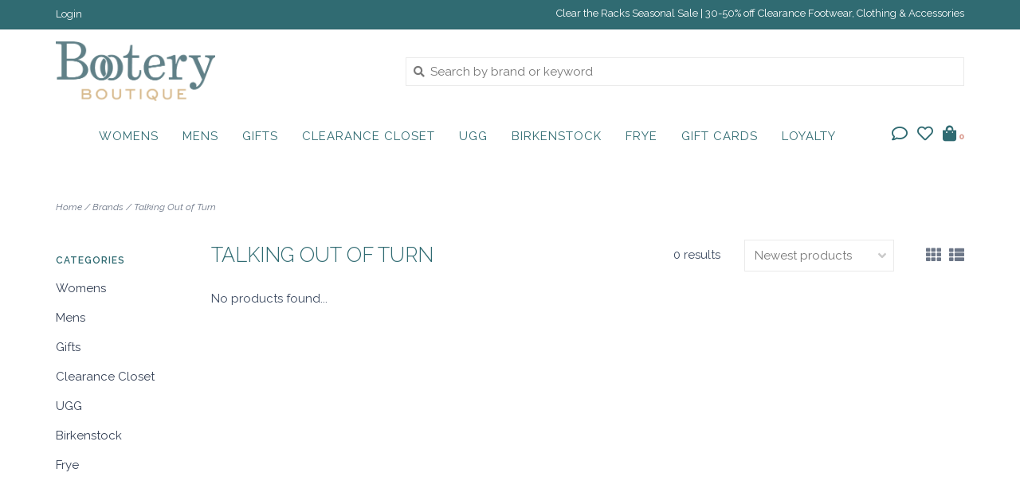

--- FILE ---
content_type: text/html;charset=utf-8
request_url: https://www.booteryboutique.com/brands/talking-out-of-turn/
body_size: 7689
content:
<!DOCTYPE html>
<!-- Austin Theme: v.1.2.2 -->
<html lang="en">
  <head>
    <meta charset="utf-8"/>
<!-- [START] 'blocks/head.rain' -->
<!--

  (c) 2008-2026 Lightspeed Netherlands B.V.
  http://www.lightspeedhq.com
  Generated: 21-01-2026 @ 03:17:16

-->
<link rel="canonical" href="https://www.booteryboutique.com/brands/talking-out-of-turn/"/>
<link rel="alternate" href="https://www.booteryboutique.com/index.rss" type="application/rss+xml" title="New products"/>
<meta name="robots" content="noodp,noydir"/>
<meta property="og:url" content="https://www.booteryboutique.com/brands/talking-out-of-turn/?source=facebook"/>
<meta property="og:site_name" content="Bootery Boutique"/>
<meta property="og:title" content="Talking Out of Turn"/>
<meta property="og:description" content="Store for Women’s &amp; Men’s Shoes &amp; clothing plus accessories to update your wardrobe and elevate your style! Trendy &amp; latest fashionable wear at your doorste"/>
<script src="https://www.powr.io/powr.js?external-type=lightspeed"></script>
<script src="https://ajax.googleapis.com/ajax/libs/jquery/1.9.1/jquery.min.js"></script>
<script src="https://services.elfsight.com/lightspeed/assets/plugins/jquery.instashow.packaged.js"></script>
<script src="https://apps.elfsight.com/p/platform.js"></script>
<!--[if lt IE 9]>
<script src="https://cdn.shoplightspeed.com/assets/html5shiv.js?2025-02-20"></script>
<![endif]-->
<!-- [END] 'blocks/head.rain' -->
    <title>Talking Out of Turn - Bootery Boutique</title>
    <meta name="description" content="Store for Women’s &amp; Men’s Shoes &amp; clothing plus accessories to update your wardrobe and elevate your style! Trendy &amp; latest fashionable wear at your doorste" />
    <meta name="keywords" content="Talking, Out, of, Turn, Women&#039;s wear, Men&#039;s fashion,  Accessories, Women&#039;s fashion, Boutique clothing, Boots, Tops, Dresses, Shoes, Clothing, Coats &amp; Jackets." />
    <meta http-equiv="X-UA-Compatible" content="IE=edge">
    <meta name="viewport" content="width=device-width, initial-scale=1.0">
    <meta name="apple-mobile-web-app-capable" content="yes">
    <meta name="apple-mobile-web-app-status-bar-style" content="black">
    
    <link rel="shortcut icon" href="https://cdn.shoplightspeed.com/shops/636962/themes/13129/v/1060828/assets/favicon.ico?20250306210242?v1" type="image/x-icon" />
    <link rel="apple-touch-icon" sizes="180x180" href="https://cdn.shoplightspeed.com/shops/636962/themes/13129/v/1060828/assets/favicon.ico?20250306210242">
    
    <link href='//fonts.googleapis.com/css?family=Raleway:300,300i,400,400i,500,500i,600,600i,700,700i,800,800i' rel='stylesheet' type='text/css'>
    <link href='//fonts.googleapis.com/css?family=Raleway:300,300i,400,400i,500,500i,600,600i,700,700i,800,800i' rel='stylesheet' type='text/css'>
    <link href='//fonts.googleapis.com/css?family=Raleway:300,300i,400,400i,500,500i,600,600i,700,700i,800,800i' rel='stylesheet' type='text/css'>
    <link rel="stylesheet" href="https://use.fontawesome.com/releases/v5.6.3/css/all.css" integrity="sha384-UHRtZLI+pbxtHCWp1t77Bi1L4ZtiqrqD80Kn4Z8NTSRyMA2Fd33n5dQ8lWUE00s/" crossorigin="anonymous">
    
    <script src="https://cdn.shoplightspeed.com/assets/jquery-1-9-1.js?2025-02-20"></script>
    <script src="https://cdn.shoplightspeed.com/assets/jquery-ui-1-10-1.js?2025-02-20"></script>
    <script type="text/javascript" src="https://cdn.shoplightspeed.com/shops/636962/themes/13129/assets/slick.js?20260120143818"></script>
    
    <link rel="stylesheet" href="https://cdn.shoplightspeed.com/shops/636962/themes/13129/assets/slick.css?20260120143818"/>
    <link rel="stylesheet" href="https://cdn.shoplightspeed.com/shops/636962/themes/13129/assets/slick-theme.css?20260120143818"/> 
    <link rel="stylesheet" href="https://cdn.shoplightspeed.com/shops/636962/themes/13129/assets/bootstrap.css?20260120143818" />
    <link rel="stylesheet" href="https://cdn.shoplightspeed.com/shops/636962/themes/13129/assets/style.css?20260120143818" />    
    <link rel="stylesheet" href="https://cdn.shoplightspeed.com/shops/636962/themes/13129/assets/settings.css?20260120143818" />  
    <link rel="stylesheet" href="https://cdn.shoplightspeed.com/assets/gui-2-0.css?2025-02-20" />
    <link rel="stylesheet" href="https://cdn.shoplightspeed.com/assets/gui-responsive-2-0.css?2025-02-20" />   
    <link rel="stylesheet" href="https://cdn.shoplightspeed.com/shops/636962/themes/13129/assets/custom.css?20260120143818" />
        
    <script type="text/javascript" src="https://cdn.shoplightspeed.com/shops/636962/themes/13129/assets/instafeed-min.js?20260120143818"></script>
    <script type="text/javascript" src="https://cdn.shoplightspeed.com/shops/636962/themes/13129/assets/austin-instafeed.js?20260120143818"></script>
   
    <script type="text/javascript" src="https://cdn.shoplightspeed.com/shops/636962/themes/13129/assets/global.js?20260120143818"></script>
		<script type="text/javascript" src="https://cdn.shoplightspeed.com/shops/636962/themes/13129/assets/bootstrap.js?20260120143818"></script>
    <script type="text/javascript" src="https://cdn.shoplightspeed.com/shops/636962/themes/13129/assets/jcarousel.js?20260120143818"></script>
    <script type="text/javascript" src="https://cdn.shoplightspeed.com/assets/gui.js?2025-02-20"></script>
    <script type="text/javascript" src="https://cdn.shoplightspeed.com/assets/gui-responsive-2-0.js?2025-02-20"></script>
    <script type="text/javascript" src="https://cdn.shoplightspeed.com/shops/636962/themes/13129/assets/jquery-countdown-min.js?20260120143818"></script>
    <script type="text/javascript" src="https://cdn.shoplightspeed.com/shops/636962/themes/13129/assets/jquery-cookie.js?20260120143818"></script>
    <script type="text/javascript" src="https://cdn.shoplightspeed.com/shops/636962/themes/13129/assets/jquery-bpopup-min.js?20260120143818"></script>
    
    <script type="text/javascript" src="https://cdn.shoplightspeed.com/shops/636962/themes/13129/assets/share42.js?20260120143818"></script> 
        
    <!--[if lt IE 9]>
    <link rel="stylesheet" href="https://cdn.shoplightspeed.com/shops/636962/themes/13129/assets/style-ie.css?20260120143818" />
    <![endif]-->
    <link rel="stylesheet" media="print" href="https://cdn.shoplightspeed.com/shops/636962/themes/13129/assets/print-min.css?20260120143818" />
    
  </head>
  <body class="body-main template-collection">
    <script>
    	var shopUrl = 'https://www.booteryboutique.com/';
    </script>
    
        
    
<header>
    <div class="topnav">
    <div class="container">
            <ul class="left">
                                <li>
          <a href="https://www.booteryboutique.com/account/" title="My account" class="my-account">
                          Login
                    	</a>
        </li>
      </ul>
            <div class="right">
        <a href="https://www.booteryboutique.com/clearance-closet"><span class="topbar-msg hidden-xs">Clear the Racks Seasonal Sale |  30-50% off Clearance Footwear, Clothing &amp; Accessories</span></a>              </div>
    </div>
  </div>
  <a href="https://www.booteryboutique.com/clearance-closet"><span class="topbar-msg mobile visible-xs text-center">Clear the Racks Seasonal Sale |  30-50% off Clearance Footwear, Clothing &amp; Accessories</span></a>      
  <div class="navigation container">
    <div class="logo-usp align">
      <ul class="burger vertical">
        <i class="fas fa-bars"></i>
      </ul>

              <div class="vertical logo col-sm-4 col-md-4 col-lg-3 large">
          <a href="https://www.booteryboutique.com/" title="Bootery Boutique">
            <img src="https://cdn.shoplightspeed.com/shops/636962/themes/13129/assets/logo.png?20260120143818" alt="Bootery Boutique" />
          </a>
        </div>
            
            <div class="search-form vertical col-xs-12 col-sm-8 col-md-8 col-lg-5 hidden-xs">
        <form action="https://www.booteryboutique.com/search/" method="get" id="formSearch">
          <input type="text" name="q" autocomplete="off"  value="" placeholder="Search by brand or keyword"/>
          <span onclick="$('#formSearch').submit();" title="Search"></span>
          <span class="search-icon"><i class="fas fa-search"></i></span>
      	</form>                                                                                       			</div>
            
                </div>
      
        <div class="primary-nav container center">
      <nav class="primary nonbounce desktop vertical center">
        <ul>
          <li class="item search-mobile visible-xs">
            <form action="https://www.booteryboutique.com/search/" method="get" id="menuSearchMobile">
              <input type="text" name="q" autocomplete="off"  value="" placeholder="Search by brand or keyword"/>
              <span onclick="$('#menuSearchMobile').submit();" title="Search"></span>
    				</form>
          </li>
                                         <li class="item sub">
            <a class="itemLink" href="https://www.booteryboutique.com/womens/" title="Womens">Womens</a>
                        <i class="icon-drop fas fa-angle-down"></i>
            <div class="subnav">
                              <div class="sub-cats">
                                    <ul class="subnavList">
                                        <!--<li class="item visible-xs">
                      <a class="itemLink" href="https://www.booteryboutique.com/womens/" title="Womens">All Womens</a>
                    </li>-->
                                         <li class="subitem">                
                      <a class="subitemLink" href="https://www.booteryboutique.com/womens/clothing/" title="Clothing">Clothing</a>
                       
                      <i class="icon-drop fas fa-angle-down"></i>
                      <div class="subnav visible-xs">
                      	<ul class="subnavList">
                                                    <!--<li class="item visible-xs">
                            <a class="itemLink" href="https://www.booteryboutique.com/womens/clothing/" title="Clothing">All Clothing</a>
                          </li>-->
                                                     <li class="subitem">                
                            <a class="subitemLink" href="https://www.booteryboutique.com/womens/clothing/tops-tees-sweaters/" title="Tops, Tees &amp; Sweaters">Tops, Tees &amp; Sweaters</a>
                          </li>
                                                     <li class="subitem">                
                            <a class="subitemLink" href="https://www.booteryboutique.com/womens/clothing/bottoms/" title="Bottoms">Bottoms</a>
                          </li>
                                                     <li class="subitem">                
                            <a class="subitemLink" href="https://www.booteryboutique.com/womens/clothing/dresses/" title="Dresses">Dresses</a>
                          </li>
                                                     <li class="subitem">                
                            <a class="subitemLink" href="https://www.booteryboutique.com/womens/clothing/intimates/" title="Intimates">Intimates</a>
                          </li>
                                                  </ul>
                      </div>
                                          </li>
                                         <li class="subitem">                
                      <a class="subitemLink" href="https://www.booteryboutique.com/womens/coats-jackets/" title="Coats &amp; Jackets ">Coats &amp; Jackets </a>
                       
                      <i class="icon-drop fas fa-angle-down"></i>
                      <div class="subnav visible-xs">
                      	<ul class="subnavList">
                                                    <!--<li class="item visible-xs">
                            <a class="itemLink" href="https://www.booteryboutique.com/womens/coats-jackets/" title="Coats &amp; Jackets ">All Coats &amp; Jackets </a>
                          </li>-->
                                                     <li class="subitem">                
                            <a class="subitemLink" href="https://www.booteryboutique.com/womens/coats-jackets/cold-weather-accessories/" title="Cold Weather Accessories">Cold Weather Accessories</a>
                          </li>
                                                  </ul>
                      </div>
                                          </li>
                                         <li class="subitem">                
                      <a class="subitemLink" href="https://www.booteryboutique.com/womens/footwear/" title="Footwear">Footwear</a>
                       
                      <i class="icon-drop fas fa-angle-down"></i>
                      <div class="subnav visible-xs">
                      	<ul class="subnavList">
                                                    <!--<li class="item visible-xs">
                            <a class="itemLink" href="https://www.booteryboutique.com/womens/footwear/" title="Footwear">All Footwear</a>
                          </li>-->
                                                     <li class="subitem">                
                            <a class="subitemLink" href="https://www.booteryboutique.com/womens/footwear/mules-clogs/" title="Mules &amp; Clogs">Mules &amp; Clogs</a>
                          </li>
                                                     <li class="subitem">                
                            <a class="subitemLink" href="https://www.booteryboutique.com/womens/footwear/slippers/" title="Slippers">Slippers</a>
                          </li>
                                                     <li class="subitem">                
                            <a class="subitemLink" href="https://www.booteryboutique.com/womens/footwear/dr-martens/" title="Dr Martens ">Dr Martens </a>
                          </li>
                                                     <li class="subitem">                
                            <a class="subitemLink" href="https://www.booteryboutique.com/womens/footwear/casual/" title="Casual">Casual</a>
                          </li>
                                                     <li class="subitem">                
                            <a class="subitemLink" href="https://www.booteryboutique.com/womens/footwear/loafers/" title="Loafers">Loafers</a>
                          </li>
                                                     <li class="subitem">                
                            <a class="subitemLink" href="https://www.booteryboutique.com/womens/footwear/sandals/" title="Sandals">Sandals</a>
                          </li>
                                                     <li class="subitem">                
                            <a class="subitemLink" href="https://www.booteryboutique.com/womens/footwear/boots-booties/" title="Boots &amp; Booties">Boots &amp; Booties</a>
                          </li>
                                                     <li class="subitem">                
                            <a class="subitemLink" href="https://www.booteryboutique.com/womens/footwear/sneakers-athletics/" title="Sneakers &amp; Athletics">Sneakers &amp; Athletics</a>
                          </li>
                                                  </ul>
                      </div>
                                          </li>
                                         <li class="subitem">                
                      <a class="subitemLink" href="https://www.booteryboutique.com/womens/accessories/" title="Accessories">Accessories</a>
                       
                      <i class="icon-drop fas fa-angle-down"></i>
                      <div class="subnav visible-xs">
                      	<ul class="subnavList">
                                                    <!--<li class="item visible-xs">
                            <a class="itemLink" href="https://www.booteryboutique.com/womens/accessories/" title="Accessories">All Accessories</a>
                          </li>-->
                                                     <li class="subitem">                
                            <a class="subitemLink" href="https://www.booteryboutique.com/womens/accessories/handbags/" title="Handbags">Handbags</a>
                          </li>
                                                     <li class="subitem">                
                            <a class="subitemLink" href="https://www.booteryboutique.com/womens/accessories/socks-legwear/" title="Socks &amp; Legwear">Socks &amp; Legwear</a>
                          </li>
                                                     <li class="subitem">                
                            <a class="subitemLink" href="https://www.booteryboutique.com/womens/accessories/glasses/" title="Glasses">Glasses</a>
                          </li>
                                                     <li class="subitem">                
                            <a class="subitemLink" href="https://www.booteryboutique.com/womens/accessories/hats/" title="Hats">Hats</a>
                          </li>
                                                  </ul>
                      </div>
                                          </li>
                                                          </ul>
                </div>
							                          </div>
                      </li>
                     <li class="item sub">
            <a class="itemLink" href="https://www.booteryboutique.com/mens/" title="Mens">Mens</a>
                        <i class="icon-drop fas fa-angle-down"></i>
            <div class="subnav">
                              <div class="sub-cats">
                                    <ul class="subnavList">
                                        <!--<li class="item visible-xs">
                      <a class="itemLink" href="https://www.booteryboutique.com/mens/" title="Mens">All Mens</a>
                    </li>-->
                                         <li class="subitem">                
                      <a class="subitemLink" href="https://www.booteryboutique.com/mens/clothing/" title="Clothing">Clothing</a>
                       
                      <i class="icon-drop fas fa-angle-down"></i>
                      <div class="subnav visible-xs">
                      	<ul class="subnavList">
                                                    <!--<li class="item visible-xs">
                            <a class="itemLink" href="https://www.booteryboutique.com/mens/clothing/" title="Clothing">All Clothing</a>
                          </li>-->
                                                     <li class="subitem">                
                            <a class="subitemLink" href="https://www.booteryboutique.com/mens/clothing/tops/" title="Tops">Tops</a>
                          </li>
                                                     <li class="subitem">                
                            <a class="subitemLink" href="https://www.booteryboutique.com/mens/clothing/bottoms/" title="Bottoms">Bottoms</a>
                          </li>
                                                     <li class="subitem">                
                            <a class="subitemLink" href="https://www.booteryboutique.com/mens/clothing/underwear/" title="Underwear">Underwear</a>
                          </li>
                                                  </ul>
                      </div>
                                          </li>
                                         <li class="subitem">                
                      <a class="subitemLink" href="https://www.booteryboutique.com/mens/coats-jackets/" title="Coats &amp; Jackets">Coats &amp; Jackets</a>
                       
                      <i class="icon-drop fas fa-angle-down"></i>
                      <div class="subnav visible-xs">
                      	<ul class="subnavList">
                                                    <!--<li class="item visible-xs">
                            <a class="itemLink" href="https://www.booteryboutique.com/mens/coats-jackets/" title="Coats &amp; Jackets">All Coats &amp; Jackets</a>
                          </li>-->
                                                     <li class="subitem">                
                            <a class="subitemLink" href="https://www.booteryboutique.com/mens/coats-jackets/cold-weather-accessories/" title="Cold Weather Accessories">Cold Weather Accessories</a>
                          </li>
                                                  </ul>
                      </div>
                                          </li>
                                         <li class="subitem">                
                      <a class="subitemLink" href="https://www.booteryboutique.com/mens/footwear/" title="Footwear">Footwear</a>
                       
                      <i class="icon-drop fas fa-angle-down"></i>
                      <div class="subnav visible-xs">
                      	<ul class="subnavList">
                                                    <!--<li class="item visible-xs">
                            <a class="itemLink" href="https://www.booteryboutique.com/mens/footwear/" title="Footwear">All Footwear</a>
                          </li>-->
                                                     <li class="subitem">                
                            <a class="subitemLink" href="https://www.booteryboutique.com/mens/footwear/sandals/" title="Sandals">Sandals</a>
                          </li>
                                                     <li class="subitem">                
                            <a class="subitemLink" href="https://www.booteryboutique.com/mens/footwear/slippers/" title="Slippers">Slippers</a>
                          </li>
                                                     <li class="subitem">                
                            <a class="subitemLink" href="https://www.booteryboutique.com/mens/footwear/sneakers-athletics/" title="Sneakers &amp; Athletics">Sneakers &amp; Athletics</a>
                          </li>
                                                     <li class="subitem">                
                            <a class="subitemLink" href="https://www.booteryboutique.com/mens/footwear/casuals/" title="Casuals">Casuals</a>
                          </li>
                                                     <li class="subitem">                
                            <a class="subitemLink" href="https://www.booteryboutique.com/mens/footwear/boots/" title="Boots">Boots</a>
                          </li>
                                                  </ul>
                      </div>
                                          </li>
                                         <li class="subitem">                
                      <a class="subitemLink" href="https://www.booteryboutique.com/mens/accessories/" title="Accessories">Accessories</a>
                       
                      <i class="icon-drop fas fa-angle-down"></i>
                      <div class="subnav visible-xs">
                      	<ul class="subnavList">
                                                    <!--<li class="item visible-xs">
                            <a class="itemLink" href="https://www.booteryboutique.com/mens/accessories/" title="Accessories">All Accessories</a>
                          </li>-->
                                                     <li class="subitem">                
                            <a class="subitemLink" href="https://www.booteryboutique.com/mens/accessories/wallets/" title="Wallets">Wallets</a>
                          </li>
                                                     <li class="subitem">                
                            <a class="subitemLink" href="https://www.booteryboutique.com/mens/accessories/socks/" title="Socks">Socks</a>
                          </li>
                                                     <li class="subitem">                
                            <a class="subitemLink" href="https://www.booteryboutique.com/mens/accessories/hats/" title="Hats">Hats</a>
                          </li>
                                                     <li class="subitem">                
                            <a class="subitemLink" href="https://www.booteryboutique.com/mens/accessories/underwear/" title="Underwear">Underwear</a>
                          </li>
                                                  </ul>
                      </div>
                                          </li>
                                                          </ul>
                </div>
							                          </div>
                      </li>
                     <li class="item sub">
            <a class="itemLink" href="https://www.booteryboutique.com/gifts/" title="Gifts">Gifts</a>
                        <i class="icon-drop fas fa-angle-down"></i>
            <div class="subnav">
                              <div class="sub-cats">
                                    <ul class="subnavList">
                                        <!--<li class="item visible-xs">
                      <a class="itemLink" href="https://www.booteryboutique.com/gifts/" title="Gifts">All Gifts</a>
                    </li>-->
                                         <li class="subitem">                
                      <a class="subitemLink" href="https://www.booteryboutique.com/gifts/gifts-for-him/" title="Gifts For Him ">Gifts For Him </a>
                                          </li>
                                         <li class="subitem">                
                      <a class="subitemLink" href="https://www.booteryboutique.com/gifts/gifts-for-her/" title="Gifts For Her ">Gifts For Her </a>
                                          </li>
                                                          </ul>
                </div>
							                          </div>
                      </li>
                     <li class="item sub">
            <a class="itemLink" href="https://www.booteryboutique.com/clearance-closet/" title="Clearance Closet">Clearance Closet</a>
                        <i class="icon-drop fas fa-angle-down"></i>
            <div class="subnav">
                              <div class="sub-cats">
                                    <ul class="subnavList">
                                        <!--<li class="item visible-xs">
                      <a class="itemLink" href="https://www.booteryboutique.com/clearance-closet/" title="Clearance Closet">All Clearance Closet</a>
                    </li>-->
                                         <li class="subitem">                
                      <a class="subitemLink" href="https://www.booteryboutique.com/clearance-closet/clearance-footwear/" title="Clearance Footwear">Clearance Footwear</a>
                       
                      <i class="icon-drop fas fa-angle-down"></i>
                      <div class="subnav visible-xs">
                      	<ul class="subnavList">
                                                    <!--<li class="item visible-xs">
                            <a class="itemLink" href="https://www.booteryboutique.com/clearance-closet/clearance-footwear/" title="Clearance Footwear">All Clearance Footwear</a>
                          </li>-->
                                                     <li class="subitem">                
                            <a class="subitemLink" href="https://www.booteryboutique.com/clearance-closet/clearance-footwear/shoes/" title="Shoes">Shoes</a>
                          </li>
                                                     <li class="subitem">                
                            <a class="subitemLink" href="https://www.booteryboutique.com/clearance-closet/clearance-footwear/boots/" title="Boots">Boots</a>
                          </li>
                                                  </ul>
                      </div>
                                          </li>
                                         <li class="subitem">                
                      <a class="subitemLink" href="https://www.booteryboutique.com/clearance-closet/mens-clothing-accessories/" title="Men&#039;s Clothing &amp; Accessories">Men&#039;s Clothing &amp; Accessories</a>
                                          </li>
                                         <li class="subitem">                
                      <a class="subitemLink" href="https://www.booteryboutique.com/clearance-closet/womens-clothing-accessories/" title="Women&#039;s Clothing &amp; Accessories">Women&#039;s Clothing &amp; Accessories</a>
                                          </li>
                                         <li class="subitem">                
                      <a class="subitemLink" href="https://www.booteryboutique.com/clearance-closet/gifts/" title="Gifts">Gifts</a>
                                          </li>
                                                          </ul>
                </div>
							                          </div>
                      </li>
                     <li class="item sub">
            <a class="itemLink" href="https://www.booteryboutique.com/ugg/" title="UGG">UGG</a>
                        <i class="icon-drop fas fa-angle-down"></i>
            <div class="subnav">
                              <div class="sub-cats">
                                    <ul class="subnavList">
                                        <!--<li class="item visible-xs">
                      <a class="itemLink" href="https://www.booteryboutique.com/ugg/" title="UGG">All UGG</a>
                    </li>-->
                                         <li class="subitem">                
                      <a class="subitemLink" href="https://www.booteryboutique.com/ugg/accessories/" title="Accessories">Accessories</a>
                                          </li>
                                         <li class="subitem">                
                      <a class="subitemLink" href="https://www.booteryboutique.com/ugg/womens/" title="Womens">Womens</a>
                                          </li>
                                         <li class="subitem">                
                      <a class="subitemLink" href="https://www.booteryboutique.com/ugg/mens/" title="Mens">Mens</a>
                                          </li>
                                                          </ul>
                </div>
							                          </div>
                      </li>
                     <li class="item">
            <a class="itemLink" href="https://www.booteryboutique.com/birkenstock/" title="Birkenstock">Birkenstock</a>
                      </li>
                     <li class="item">
            <a class="itemLink" href="https://www.booteryboutique.com/frye/" title="Frye">Frye</a>
                      </li>
                                                            <li class="item"><a class="itemLink" href="https://www.booteryboutique.com/buy-gift-card/" title="Gift Cards" target="_blank">Gift Cards</a></li>
                    <li class="item"><a class="itemLink" href="https://www.booteryboutique.com/loyalty/" title="Loyalty">Loyalty</a></li>
                  </ul>
        <i class="icon-remove fas fa-times"></i>
      </nav>
       

      <div class="cart-acct-wrap right">
              <ul class="cart-acct"> 
                    <li class="dropdown">
            <a class="dropdown-toggle chat-dropdown" role="button" id="chat-dropdown" data-toggle="dropdown" aria-haspopup="true" aria-expanded="true" title="Chat">
              <i class="far fa-comment"></i>
            </a>
            <ul class="dropdown-menu" aria-labelledby="chat-dropdown">
                              <li><a href="https://www.facebook.com/booteryboutique/" title="Message us" target="_blank"><i class="fab fa-facebook-messenger"></i> Chat with us!</a></li>
                                                      </ul>
          </li>
                              <li>
            <a href="https://www.booteryboutique.com/account/wishlist/" title="My wishlist" class="my-wishlist">
              <i class="far fa-heart"></i>
            </a>
          </li>
                    <li>
            <a href="https://www.booteryboutique.com/cart/" title="Cart" class="cart"> 
              <i class="fas fa-shopping-bag"></i><span class="bag-count">0</span>
            </a>
          </li>
        </ul>
              </div>
    </div>
        
  </div>
          </header>

<div class="search-form mobile visible-xs">
  <div class="container">
    <form action="https://www.booteryboutique.com/search/" method="get" id="formSearchMobile">
      <input type="text" name="q" autocomplete="off"  value="" placeholder="Search by brand or keyword"/>
      <span onclick="$('#formSearchMobile').submit();" title="Search"></span>
      <span class="search-icon"><i class="fas fa-search"></i></span>
    </form>                                                                                       </div>
</div>
    
<div itemscope itemtype="http://schema.org/BreadcrumbList">
	<div itemprop="itemListElement" itemscope itemtype="http://schema.org/ListItem">
    <a itemprop="item" href="https://www.booteryboutique.com/"><span itemprop="name" content="Home"></span></a>
    <meta itemprop="position" content="1" />
  </div>
    	<div itemprop="itemListElement" itemscope itemtype="http://schema.org/ListItem">
      <a itemprop="item" href="https://www.booteryboutique.com/brands/"><span itemprop="name" content="Brands"></span></a>
      <meta itemprop="position" content="2" />
    </div>
    	<div itemprop="itemListElement" itemscope itemtype="http://schema.org/ListItem">
      <a itemprop="item" href="https://www.booteryboutique.com/brands/talking-out-of-turn/"><span itemprop="name" content="Talking Out of Turn"></span></a>
      <meta itemprop="position" content="3" />
    </div>
  </div>

    
    <div class="wrapper">
                  <div class="container content">
                <div class="page-title row">
  <div class="col-sm-6 col-md-6 visible-xs">
    <h1>Talking Out of Turn</h1>
  </div>
  <div class="col-sm-6 col-md-6 breadcrumbs">
    <a href="https://www.booteryboutique.com/" title="Home">Home</a>
    
        / <a href="https://www.booteryboutique.com/brands/">Brands</a>
        / <a href="https://www.booteryboutique.com/brands/talking-out-of-turn/">Talking Out of Turn</a>
      </div>  
  </div>
<div class="collection-main row">
  <div id="filterBy" class="filterBy inactive visible-xs col-xs-6">
    <button class="btn">Filter by</button>
  </div>
  <form action="https://www.booteryboutique.com/brands/talking-out-of-turn/" method="get" id="filter_form" class="filter-form">
        <input type="hidden" name="mode" value="grid" id="filter_form_mode" />
        <input type="hidden" name="sort" value="newest" id="filter_form_sort" />
  <div class="col-sm-3 col-md-2 sidebar hidden-xs">
    
<div id="filters" class="filters">

                      
                  
                
        <h3 class="sidebar-title">Categories</h3>
    <div class="filters-cat" id="filters-cat">
      <ul>
              <li class="item"><span class="arrow"></span><a href="https://www.booteryboutique.com/womens/" class="itemLink" title="Womens">Womens </a>
                </li>
              <li class="item"><span class="arrow"></span><a href="https://www.booteryboutique.com/mens/" class="itemLink" title="Mens">Mens </a>
                </li>
              <li class="item"><span class="arrow"></span><a href="https://www.booteryboutique.com/gifts/" class="itemLink" title="Gifts">Gifts </a>
                </li>
              <li class="item"><span class="arrow"></span><a href="https://www.booteryboutique.com/clearance-closet/" class="itemLink" title="Clearance Closet">Clearance Closet </a>
                </li>
              <li class="item"><span class="arrow"></span><a href="https://www.booteryboutique.com/ugg/" class="itemLink" title="UGG">UGG </a>
                </li>
              <li class="item"><span class="arrow"></span><a href="https://www.booteryboutique.com/birkenstock/" class="itemLink" title="Birkenstock">Birkenstock </a>
                </li>
              <li class="item"><span class="arrow"></span><a href="https://www.booteryboutique.com/frye/" class="itemLink" title="Frye">Frye </a>
                </li>
            </ul>
    </div>
    </div>  </div>
  <div class="col-xs-6 col-sm-9 col-md-10 sortBy-header">
      <div class="align">
        <div class="page-title col-sm-6 vertical hidden-xs">
    			<h1>Talking Out of Turn</h1>
  			</div>
        <div class="count col-sm-3 vertical text-right hidden-xs">
          <span>0 results</span>
        </div>
        <div class="sortBy col-xs-6 col-sm-3 vertical text-right">  
          <select name="sort" onchange="$('#formSortModeLimit').submit();">
                            <option value="popular">Most viewed</option>
                            <option value="newest" selected="selected">Newest products</option>
                            <option value="lowest">Lowest price</option>
                            <option value="highest">Highest price</option>
                            <option value="asc">Name ascending</option>
                            <option value="desc">Name descending</option>
                        </select>
        </div>
        <div class="modes col-sm-4 hidden-xs hidden-sm text-right vertical">
          <a href="?mode=grid"><i class="fa fa-th"></i></a>
          <a href="?mode=list"><i class="fa fa-th-list"></i></a>
        </div>
    	</div>
  </div>
  </form>
  <div class="mobile-sidebar hide col-xs-12" id="cat-sidebar">
    
<div id="filters" class="filters">
    <form action="https://www.booteryboutique.com/brands/talking-out-of-turn/" method="get" id="filter_form" class="filter-form">
        <input type="hidden" name="mode" value="grid" id="filter_form_mode" />
        <input type="hidden" name="sort" value="newest" id="filter_form_sort" />
    <div id="filtermenu">    
                        
                        
                        
            <h3 class="sidebar-title">Categories</h3>
      <div class="filters-cat" id="filters-cat">
        <ul>
                  <li class="item"><span class="arrow"></span><a href="https://www.booteryboutique.com/womens/" class="itemLink" title="Womens">Womens </a>
                    </li>
                  <li class="item"><span class="arrow"></span><a href="https://www.booteryboutique.com/mens/" class="itemLink" title="Mens">Mens </a>
                    </li>
                  <li class="item"><span class="arrow"></span><a href="https://www.booteryboutique.com/gifts/" class="itemLink" title="Gifts">Gifts </a>
                    </li>
                  <li class="item"><span class="arrow"></span><a href="https://www.booteryboutique.com/clearance-closet/" class="itemLink" title="Clearance Closet">Clearance Closet </a>
                    </li>
                  <li class="item"><span class="arrow"></span><a href="https://www.booteryboutique.com/ugg/" class="itemLink" title="UGG">UGG </a>
                    </li>
                  <li class="item"><span class="arrow"></span><a href="https://www.booteryboutique.com/birkenstock/" class="itemLink" title="Birkenstock">Birkenstock </a>
                    </li>
                  <li class="item"><span class="arrow"></span><a href="https://www.booteryboutique.com/frye/" class="itemLink" title="Frye">Frye </a>
                    </li>
                </ul>
      </div>
            
    </div>
  </form>
</div>  </div>
  
  <div class="products col-xs-12 col-sm-9 col-md-10">    
        <div class="cat_image">
      <img src="https://cdn.shoplightspeed.com/assets/blank.gif?2025-02-20" alt="" title="" />
    </div>
            <div class="product-list">
       
            	<div class="no-products-found">No products found...</div>
          </div>
  </div>
</div>


<script type="text/javascript">
  $(function(){
    $('#filter_form input, #filter_form select').change(function(){
      $(this).closest('form').submit();
    });
    
    $("#collection-filter-price").slider({
      range: true,
      min: 0,
      max: 5,
      values: [0, 5],
      step: 1,
      slide: function( event, ui){
    $('.sidebar-filter-range .min span').html(ui.values[0]);
    $('.sidebar-filter-range .max span').html(ui.values[1]);
    
    $('#filter_form_min').val(ui.values[0]);
    $('#filter_form_max').val(ui.values[1]);
  },
    stop: function(event, ui){
    $('#filter_form').submit();
  }
    });
  });
</script>      </div>
      
      

<div id="footerNewsletter" class="footer-newsletter">
  <div class="container">
    <div class="newsletter-wrap row align">
      <div class="col-xs-12 col-md-6 vertical">
        <span class="title">Sign Up for Exclusive Offers and Sneak Peeks!</span>
      </div>
      <div class="col-xs-12 col-md-6 vertical">
        <form id="formNewsletterBottom" action="https://www.booteryboutique.com/account/newsletter/" method="post">
          <input type="hidden" name="key" value="58efa9860973aa0a6bb752dbd2d361fc" />
          <input type="text" name="email" id="formNewsletterEmail" value="" placeholder="E-mail"/>
          <a class="btn" href="#" onclick="$('#formNewsletterBottom').submit(); return false;" title="Subscribe" ><span>Subscribe</span></a>
        </form>
      </div>
    </div>
  </div>
</div>

<footer>
  <div class="container">
    <div class="align footer-main row">
      <div class="links col-xs-12 col-sm-6 vertical">
        <div class="links-head first col-xs-12 col-sm-6 col-md-4">
            <label class="footercollapse" for="_1">
                            <h4>Customer service</h4>
                            <i class="fas fa-angle-down"></i>
          	</label>
            <input class="footercollapse_input hidden-md hidden-lg hidden-sm" id="_1" type="checkbox">
            <div class="list">
              <ul class="no-underline no-list-style">
                                    
                                  <li><a href="https://www.booteryboutique.com/service/about/" title="About us" >About us</a>
                  </li>
                                    <li><a href="https://www.booteryboutique.com/service/general-terms-conditions/" title="General terms &amp; conditions" >General terms &amp; conditions</a>
                  </li>
                                    <li><a href="https://www.booteryboutique.com/service/disclaimer/" title="Disclaimer" >Disclaimer</a>
                  </li>
                                    <li><a href="https://www.booteryboutique.com/service/privacy-policy/" title="Privacy policy" >Privacy policy</a>
                  </li>
                                    <li><a href="https://www.booteryboutique.com/service/payment-methods/" title="Payment methods" >Payment methods</a>
                  </li>
                                    <li><a href="https://www.booteryboutique.com/service/shipping-returns/" title="Shipping &amp; Returns" >Shipping &amp; Returns</a>
                  </li>
                                    <li><a href="https://www.booteryboutique.com/service/location-and-hours/" title="Location &amp; Hours " >Location &amp; Hours </a>
                  </li>
                                                </ul>
            </div> 
        </div>     
				        <div class="links-head col-xs-12 col-sm-6 col-md-4">
          <label class="footercollapse" for="_3">
            	  
            	<h4>My account</h4>
                            <i class="fas fa-angle-down"></i>
          </label>
          <input class="footercollapse_input hidden-md hidden-lg hidden-sm" id="_3" type="checkbox">
          <div class="list">
          <ul>
                                    <li><a href="https://www.booteryboutique.com/account/" title="Register">Register</a></li>
                        <li><a href="https://www.booteryboutique.com/account/orders/" title="My orders">My orders</a></li>
                        <li><a href="https://www.booteryboutique.com/account/wishlist/" title="My wishlist">My wishlist</a></li>
                                  </ul>
        </div>
        </div>
        <div class="links-head col-xs-12 hidden-sm col-md-4">
             <label class="footercollapse" for="_4">
                
               <h4>Get in touch</h4>
                               <i class="fas fa-angle-down"></i>	
          	 </label>
             <input class="footercollapse_input hidden-md hidden-lg hidden-sm" id="_4" type="checkbox">
            <div class="list">
              <div class="contact">
                <ul>
                                                          <li><a href="tel:(847)-362-1201"><i class="fas fa-phone"></i> (847)-362-1201</a></li>
                                       
                                          <li><a href="/cdn-cgi/l/email-protection#91f3fefee5f4e3e8f3fee4e5f8e0e4f4d1f6fcf0f8fdbff2fefc" title="Email"><span class="__cf_email__" data-cfemail="dbb9b4b4afbea9a2b9b4aeafb2aaaebe9bbcb6bab2b7f5b8b4b6">[email&#160;protected]</span></a></li>
                                                    </ul>
              </div>
          </div>
        </div>
              	<div class="payments row col-sm-12">
                    <a href="https://www.booteryboutique.com/service/payment-methods/" title="Payment methods">
            <img src="https://cdn.shoplightspeed.com/assets/icon-payment-creditcard.png?2025-02-20" alt="Credit Card" />
          </a>
                  </div>
              </div>
      <div class="footer-contact vertical col-xs-12 col-sm-6">
        <h3></h3>
        <span></span>
        <ul class="footer-contact-icons">
                    <li><a href="tel:(847)-362-1201"><i class="fas fa-phone-volume"></i><br />Call</a></li>
                                          <li><a href="/cdn-cgi/l/email-protection#e1838e8e95849398838e949588909484a1868c80888dcf828e8c" target="_blank"><i class="fas fa-envelope-open"></i><br />Email</a></li>
                            </ul>
      </div>
    </div>  
  </div>
  <div class="copyright-payment">
    <div class="container">
      <div class="row align">
        <div class="footer-logo col-xs-12 col-md-4 vertical hidden-xs hidden-sm">
          <a href="https://www.booteryboutique.com/home/"><h3 style="margin: 0;">Bootery Boutique</h3></a>
        </div>
        
        <div class="social-media col-xs-12 col-sm-4 vertical">
                              <div class="inline-block relative">
            <a href="https://www.facebook.com/booteryboutique/" class="social-icon facebook" target="_blank"><i class="fab fa-facebook-square"></i></a>                                                                        <a href="https://www.instagram.com/booteryboutique/" class="social-icon instagram" target="_blank" title="Instagram Bootery Boutique"><i class="fab fa-instagram"></i></a>
            
          </div>
                  </div>
        <div class="copyright col-xs-12 col-sm-6 col-md-4 vertical">
          Bootery Boutique © 2026<br /> 
                    <a href="https://themes.lightspeedhq.com/en/austin.html">Austin Theme</a> - Powered by
                    <a href="http://www.lightspeedhq.com" title="Lightspeed" target="_blank">Lightspeed</a>
                                      </div>
      </div>
    </div>
  </div>
</footer>      
    </div>
    <!-- [START] 'blocks/body.rain' -->
<script data-cfasync="false" src="/cdn-cgi/scripts/5c5dd728/cloudflare-static/email-decode.min.js"></script><script>
(function () {
  var s = document.createElement('script');
  s.type = 'text/javascript';
  s.async = true;
  s.src = 'https://www.booteryboutique.com/services/stats/pageview.js';
  ( document.getElementsByTagName('head')[0] || document.getElementsByTagName('body')[0] ).appendChild(s);
})();
</script>
  
<!-- Global site tag (gtag.js) - Google Analytics -->
<script async src="https://www.googletagmanager.com/gtag/js?id=G-3TGWC8RX8X"></script>
<script>
    window.dataLayer = window.dataLayer || [];
    function gtag(){dataLayer.push(arguments);}

        gtag('consent', 'default', {"ad_storage":"denied","ad_user_data":"denied","ad_personalization":"denied","analytics_storage":"denied","region":["AT","BE","BG","CH","GB","HR","CY","CZ","DK","EE","FI","FR","DE","EL","HU","IE","IT","LV","LT","LU","MT","NL","PL","PT","RO","SK","SI","ES","SE","IS","LI","NO","CA-QC"]});
    
    gtag('js', new Date());
    gtag('config', 'G-3TGWC8RX8X', {
        'currency': 'USD',
                'country': 'US'
    });

    </script>
  <script>
    !function(f,b,e,v,n,t,s)
    {if(f.fbq)return;n=f.fbq=function(){n.callMethod?
        n.callMethod.apply(n,arguments):n.queue.push(arguments)};
        if(!f._fbq)f._fbq=n;n.push=n;n.loaded=!0;n.version='2.0';
        n.queue=[];t=b.createElement(e);t.async=!0;
        t.src=v;s=b.getElementsByTagName(e)[0];
        s.parentNode.insertBefore(t,s)}(window, document,'script',
        'https://connect.facebook.net/en_US/fbevents.js');
    $(document).ready(function (){
        fbq('init', '1037500763401597');
                fbq('track', 'PageView', []);
            });
</script>
<noscript>
    <img height="1" width="1" style="display:none" src="https://www.facebook.com/tr?id=1037500763401597&ev=PageView&noscript=1"
    /></noscript>
<!-- [END] 'blocks/body.rain' -->
        
    <script>(function(){function c(){var b=a.contentDocument||a.contentWindow.document;if(b){var d=b.createElement('script');d.innerHTML="window.__CF$cv$params={r:'9c13a859bed95aae',t:'MTc2ODk2NTQzNi4wMDAwMDA='};var a=document.createElement('script');a.nonce='';a.src='/cdn-cgi/challenge-platform/scripts/jsd/main.js';document.getElementsByTagName('head')[0].appendChild(a);";b.getElementsByTagName('head')[0].appendChild(d)}}if(document.body){var a=document.createElement('iframe');a.height=1;a.width=1;a.style.position='absolute';a.style.top=0;a.style.left=0;a.style.border='none';a.style.visibility='hidden';document.body.appendChild(a);if('loading'!==document.readyState)c();else if(window.addEventListener)document.addEventListener('DOMContentLoaded',c);else{var e=document.onreadystatechange||function(){};document.onreadystatechange=function(b){e(b);'loading'!==document.readyState&&(document.onreadystatechange=e,c())}}}})();</script><script defer src="https://static.cloudflareinsights.com/beacon.min.js/vcd15cbe7772f49c399c6a5babf22c1241717689176015" integrity="sha512-ZpsOmlRQV6y907TI0dKBHq9Md29nnaEIPlkf84rnaERnq6zvWvPUqr2ft8M1aS28oN72PdrCzSjY4U6VaAw1EQ==" data-cf-beacon='{"rayId":"9c13a859bed95aae","version":"2025.9.1","serverTiming":{"name":{"cfExtPri":true,"cfEdge":true,"cfOrigin":true,"cfL4":true,"cfSpeedBrain":true,"cfCacheStatus":true}},"token":"8247b6569c994ee1a1084456a4403cc9","b":1}' crossorigin="anonymous"></script>
</body>
</html>

--- FILE ---
content_type: text/javascript;charset=utf-8
request_url: https://www.booteryboutique.com/services/stats/pageview.js
body_size: -437
content:
// SEOshop 21-01-2026 03:17:17